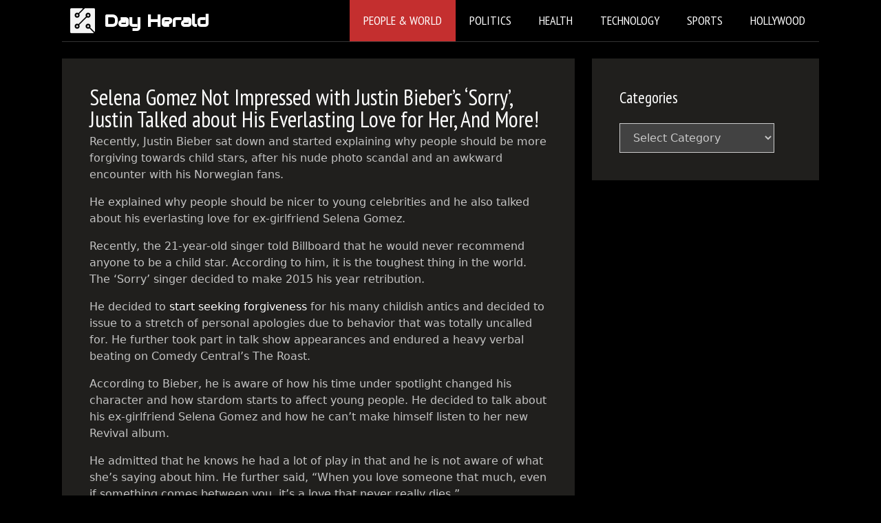

--- FILE ---
content_type: text/html; charset=utf-8
request_url: https://www.google.com/recaptcha/api2/aframe
body_size: 270
content:
<!DOCTYPE HTML><html><head><meta http-equiv="content-type" content="text/html; charset=UTF-8"></head><body><script nonce="1DKHIYXzXkrL0B_CK1eOCw">/** Anti-fraud and anti-abuse applications only. See google.com/recaptcha */ try{var clients={'sodar':'https://pagead2.googlesyndication.com/pagead/sodar?'};window.addEventListener("message",function(a){try{if(a.source===window.parent){var b=JSON.parse(a.data);var c=clients[b['id']];if(c){var d=document.createElement('img');d.src=c+b['params']+'&rc='+(localStorage.getItem("rc::a")?sessionStorage.getItem("rc::b"):"");window.document.body.appendChild(d);sessionStorage.setItem("rc::e",parseInt(sessionStorage.getItem("rc::e")||0)+1);localStorage.setItem("rc::h",'1769149759040');}}}catch(b){}});window.parent.postMessage("_grecaptcha_ready", "*");}catch(b){}</script></body></html>